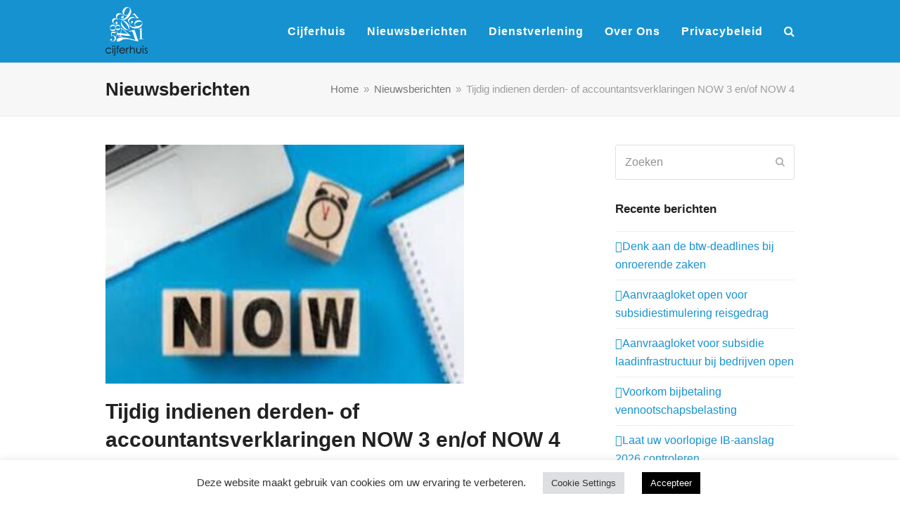

--- FILE ---
content_type: text/html; charset=UTF-8
request_url: https://www.cijferhuis.nl/tijdig-indienen-derden-of-accountantsverklaringen-now-3-en-of-now-4/
body_size: 12448
content:
<!DOCTYPE html>
<html lang="nl-NL" class="wpex-color-scheme-default">
<head>
<meta charset="UTF-8">
<link rel="profile" href="http://gmpg.org/xfn/11">
<title>Tijdig indienen derden- of accountantsverklaringen NOW 3 en/of NOW 4 &#8211; Samen naar mooie cijfers</title>
<meta name='robots' content='max-image-preview:large' />
<meta name="generator" content="Total WordPress Theme v5.18.2">
<meta name="viewport" content="width=device-width, initial-scale=1">
<link rel="alternate" type="application/rss+xml" title="Samen naar mooie cijfers &raquo; feed" href="https://www.cijferhuis.nl/feed/" />
<link rel="alternate" type="application/rss+xml" title="Samen naar mooie cijfers &raquo; reacties feed" href="https://www.cijferhuis.nl/comments/feed/" />
<link rel="alternate" type="application/rss+xml" title="Samen naar mooie cijfers &raquo; Tijdig indienen derden- of accountantsverklaringen NOW 3 en/of NOW 4 reacties feed" href="https://www.cijferhuis.nl/tijdig-indienen-derden-of-accountantsverklaringen-now-3-en-of-now-4/feed/" />
<link rel="alternate" title="oEmbed (JSON)" type="application/json+oembed" href="https://www.cijferhuis.nl/wp-json/oembed/1.0/embed?url=https%3A%2F%2Fwww.cijferhuis.nl%2Ftijdig-indienen-derden-of-accountantsverklaringen-now-3-en-of-now-4%2F" />
<link rel="alternate" title="oEmbed (XML)" type="text/xml+oembed" href="https://www.cijferhuis.nl/wp-json/oembed/1.0/embed?url=https%3A%2F%2Fwww.cijferhuis.nl%2Ftijdig-indienen-derden-of-accountantsverklaringen-now-3-en-of-now-4%2F&#038;format=xml" />
<link rel="preload" href="https://www.cijferhuis.nl/wp-content/themes/Total/assets/lib/ticons/fonts/ticons.woff2" type="font/woff2" as="font" crossorigin><style id='wp-img-auto-sizes-contain-inline-css'>
img:is([sizes=auto i],[sizes^="auto," i]){contain-intrinsic-size:3000px 1500px}
/*# sourceURL=wp-img-auto-sizes-contain-inline-css */
</style>
<link rel='stylesheet' id='js_composer_front-css' href='https://www.cijferhuis.nl/wp-content/plugins/js_composer/assets/css/js_composer.min.css?ver=7.8' media='all' />
<link rel='stylesheet' id='contact-form-7-css' href='https://www.cijferhuis.nl/wp-content/plugins/contact-form-7/includes/css/styles.css?ver=6.1.4' media='all' />
<link rel='stylesheet' id='cookie-law-info-css' href='https://www.cijferhuis.nl/wp-content/plugins/cookie-law-info/legacy/public/css/cookie-law-info-public.css?ver=3.3.9.1' media='all' />
<link rel='stylesheet' id='cookie-law-info-gdpr-css' href='https://www.cijferhuis.nl/wp-content/plugins/cookie-law-info/legacy/public/css/cookie-law-info-gdpr.css?ver=3.3.9.1' media='all' />
<link rel='stylesheet' id='parent-style-css' href='https://www.cijferhuis.nl/wp-content/themes/Total/style.css?ver=6.9' media='all' />
<link rel='stylesheet' id='wpex-style-css' href='https://www.cijferhuis.nl/wp-content/themes/golife-child-theme/style.css?ver=5.18.2' media='all' />
<link rel='stylesheet' id='wpex-mobile-menu-breakpoint-max-css' href='https://www.cijferhuis.nl/wp-content/themes/Total/assets/css/wpex-mobile-menu-breakpoint-max.css?ver=5.18.2' media='only screen and (max-width:959px)' />
<link rel='stylesheet' id='wpex-mobile-menu-breakpoint-min-css' href='https://www.cijferhuis.nl/wp-content/themes/Total/assets/css/wpex-mobile-menu-breakpoint-min.css?ver=5.18.2' media='only screen and (min-width:960px)' />
<link rel='stylesheet' id='wpex-wpbakery-css' href='https://www.cijferhuis.nl/wp-content/themes/Total/assets/css/frontend/wpbakery.css?ver=5.18.2' media='all' />
<link rel='stylesheet' id='ticons-css' href='https://www.cijferhuis.nl/wp-content/themes/Total/assets/lib/ticons/css/ticons.min.css?ver=1.0.1' media='all' />
<link rel='stylesheet' id='vcex-shortcodes-css' href='https://www.cijferhuis.nl/wp-content/themes/Total/assets/css/vcex-shortcodes.css?ver=5.18.2' media='all' />
<!--n2css--><!--n2js--><script src="https://www.cijferhuis.nl/wp-includes/js/jquery/jquery.min.js?ver=3.7.1" id="jquery-core-js"></script>
<script src="https://www.cijferhuis.nl/wp-includes/js/jquery/jquery-migrate.min.js?ver=3.4.1" id="jquery-migrate-js"></script>
<script id="cookie-law-info-js-extra">
var Cli_Data = {"nn_cookie_ids":[],"cookielist":[],"non_necessary_cookies":[],"ccpaEnabled":"","ccpaRegionBased":"","ccpaBarEnabled":"","strictlyEnabled":["necessary","obligatoire"],"ccpaType":"gdpr","js_blocking":"1","custom_integration":"","triggerDomRefresh":"","secure_cookies":""};
var cli_cookiebar_settings = {"animate_speed_hide":"500","animate_speed_show":"500","background":"#FFF","border":"#b1a6a6c2","border_on":"","button_1_button_colour":"#000","button_1_button_hover":"#000000","button_1_link_colour":"#fff","button_1_as_button":"1","button_1_new_win":"","button_2_button_colour":"#333","button_2_button_hover":"#292929","button_2_link_colour":"#444","button_2_as_button":"","button_2_hidebar":"","button_3_button_colour":"#dedfe0","button_3_button_hover":"#b2b2b3","button_3_link_colour":"#333333","button_3_as_button":"1","button_3_new_win":"","button_4_button_colour":"#dedfe0","button_4_button_hover":"#b2b2b3","button_4_link_colour":"#333333","button_4_as_button":"1","button_7_button_colour":"#3a9eea","button_7_button_hover":"#2e7ebb","button_7_link_colour":"#fff","button_7_as_button":"1","button_7_new_win":"","font_family":"inherit","header_fix":"","notify_animate_hide":"1","notify_animate_show":"","notify_div_id":"#cookie-law-info-bar","notify_position_horizontal":"right","notify_position_vertical":"bottom","scroll_close":"","scroll_close_reload":"","accept_close_reload":"","reject_close_reload":"","showagain_tab":"","showagain_background":"#fff","showagain_border":"#000","showagain_div_id":"#cookie-law-info-again","showagain_x_position":"100px","text":"#333333","show_once_yn":"","show_once":"10000","logging_on":"","as_popup":"","popup_overlay":"1","bar_heading_text":"","cookie_bar_as":"banner","popup_showagain_position":"bottom-right","widget_position":"left"};
var log_object = {"ajax_url":"https://www.cijferhuis.nl/wp-admin/admin-ajax.php"};
//# sourceURL=cookie-law-info-js-extra
</script>
<script src="https://www.cijferhuis.nl/wp-content/plugins/cookie-law-info/legacy/public/js/cookie-law-info-public.js?ver=3.3.9.1" id="cookie-law-info-js"></script>
<script></script><link rel="https://api.w.org/" href="https://www.cijferhuis.nl/wp-json/" /><link rel="alternate" title="JSON" type="application/json" href="https://www.cijferhuis.nl/wp-json/wp/v2/posts/990" /><link rel="EditURI" type="application/rsd+xml" title="RSD" href="https://www.cijferhuis.nl/xmlrpc.php?rsd" />
<meta name="generator" content="WordPress 6.9" />
<link rel="canonical" href="https://www.cijferhuis.nl/tijdig-indienen-derden-of-accountantsverklaringen-now-3-en-of-now-4/" />
<link rel='shortlink' href='https://www.cijferhuis.nl/?p=990' />
<style type="text/css">
.feedzy-rss-link-icon:after {
	content: url("https://www.cijferhuis.nl/wp-content/plugins/feedzy-rss-feeds/img/external-link.png");
	margin-left: 3px;
}
</style>
		<link rel="icon" href="https://www.cijferhuis.nl/wp-content/uploads/2022/01/Favicon-cijferhuis.png" sizes="32x32"><link rel="shortcut icon" href="https://www.cijferhuis.nl/wp-content/uploads/2022/01/Favicon-cijferhuis.png"><link rel="apple-touch-icon" href="https://www.cijferhuis.nl/wp-content/uploads/2022/01/Favicon-cijferhuis.png" sizes="57x57" ><link rel="apple-touch-icon" href="https://www.cijferhuis.nl/wp-content/uploads/2022/01/Favicon-cijferhuis.png" sizes="76x76" ><link rel="apple-touch-icon" href="https://www.cijferhuis.nl/wp-content/uploads/2022/01/Favicon-cijferhuis.png" sizes="120x120"><link rel="apple-touch-icon" href="https://www.cijferhuis.nl/wp-content/uploads/2022/01/Favicon-cijferhuis.png" sizes="114x114"><noscript><style>body:not(.content-full-screen) .wpex-vc-row-stretched[data-vc-full-width-init="false"]{visibility:visible;}</style></noscript><noscript><style> .wpb_animate_when_almost_visible { opacity: 1; }</style></noscript><style data-type="wpex-css" id="wpex-css">/*TYPOGRAPHY*/body{font-family:'Century Gothic',CenturyGothic,AppleGothic,sans-serif;font-size:16px;color:#333333;}#site-logo .site-logo-text{font-size:20px;}.main-navigation-ul .link-inner{font-family:'Century Gothic',CenturyGothic,AppleGothic,sans-serif;font-weight:700;font-size:16px;letter-spacing:1px;text-transform:capitalize;}/*CUSTOMIZER STYLING*/:root{--wpex-accent:#1692d1;--wpex-accent-alt:#1692d1;--wpex-hover-btn-bg:#3f3f3f;--wpex-site-logo-color:#ffffff;--wpex-vc-column-inner-margin-bottom:40px;}#top-bar-wrap{background-color:#3f3f3f;}.wpex-top-bar-sticky{background-color:#3f3f3f;}#top-bar{color:#ffffff;--wpex-text-2:#ffffff;--wpex-text-3:#ffffff;--wpex-text-4:#ffffff;--wpex-link-color:#ffffff;}.header-padding{padding-top:10px;padding-bottom:10px;}#site-header{background-color:#1692d1;}#site-header-sticky-wrapper{background-color:#1692d1;}#site-header-sticky-wrapper.is-sticky #site-header{background-color:#1692d1;}.boxed-main-layout #site-header-sticky-wrapper.is-sticky #site-header{background-color:#1692d1;}.footer-has-reveal #site-header{background-color:#1692d1;}#searchform-header-replace{background-color:#1692d1;}.wpex-has-vertical-header #site-header{background-color:#1692d1;}#site-navigation-wrap{--wpex-main-nav-link-color:#ffffff;--wpex-hover-main-nav-link-color:#ffffff;--wpex-active-main-nav-link-color:#ffffff;--wpex-hover-main-nav-link-color:#1692d1;--wpex-active-main-nav-link-color:#3f3f3f;}.navbar-style-one,.navbar-style-two,.navbar-style-three,.navbar-style-four,.navbar-style-five,.navbar-style-six{--wpex-hover-main-nav-link-inner-bg:#ffffff;}#sidr-main,.sidr-class-dropdown-menu ul{background-color:#1692d1;}#sidr-main{color:#ffffff;--wpex-link-color:#ffffff;--wpex-text-2:#ffffff;}#footer-callout .theme-button{background:#ed5e00;color:#000000;}#footer{--wpex-surface-1:#1692d1;background-color:#1692d1;color:#ffffff;--wpex-heading-color:#ffffff;--wpex-text-2:#ffffff;--wpex-text-3:#ffffff;--wpex-text-4:#ffffff;--wpex-link-color:#ffffff;--wpex-hover-link-color:#ffffff;}@media only screen and (min-width:960px){#site-logo .logo-img{max-width:60px;}}@media only screen and (max-width:767px){#site-logo .logo-img{max-width:60px;}}@media only screen and (min-width:768px) and (max-width:959px){#site-logo .logo-img{max-width:60px;}}</style><link rel='stylesheet' id='cookie-law-info-table-css' href='https://www.cijferhuis.nl/wp-content/plugins/cookie-law-info/legacy/public/css/cookie-law-info-table.css?ver=3.3.9.1' media='all' />
</head>

<body class="wp-singular post-template-default single single-post postid-990 single-format-standard wp-custom-logo wp-embed-responsive wp-theme-Total wp-child-theme-golife-child-theme wpex-theme wpex-responsive full-width-main-layout no-composer wpex-live-site site-full-width content-right-sidebar has-sidebar post-in-category-nieuwsberichten sidebar-widget-icons hasnt-overlay-header wpex-mobile-toggle-menu-icon_buttons has-mobile-menu wpex-share-p-horizontal wpex-no-js wpb-js-composer js-comp-ver-7.8 vc_responsive">

	
<a href="#content" class="skip-to-content wpex-absolute wpex-opacity-0 wpex-no-underline">Skip to content</a>

	
	<span data-ls_id="#site_top" tabindex="-1"></span>
	<div id="outer-wrap" class="wpex-overflow-clip">

		
		
		<div id="wrap" class="wpex-clr">

			

	<header id="site-header" class="header-one fixed-scroll wpex-z-99 has-sticky-dropshadow custom-bg dyn-styles wpex-print-hidden wpex-relative wpex-clr">

		
		<div id="site-header-inner" class="header-one-inner header-padding container wpex-relative wpex-h-100 wpex-py-30 wpex-clr">
<div id="site-logo" class="site-branding header-one-logo logo-padding wpex-table">
	<div id="site-logo-inner" class="wpex-table-cell wpex-align-middle wpex-clr"><a id="site-logo-link" href="https://www.cijferhuis.nl/" rel="home" class="main-logo"><img src="https://www.cijferhuis.nl/wp-content/uploads/2021/03/logo-cijferhuis-footer.png" alt="Samen naar mooie cijfers" class="logo-img" width="60" height="254" data-no-retina data-skip-lazy fetchpriority="high"></a></div>

</div>

<div id="site-navigation-wrap" class="navbar-style-one navbar-fixed-height navbar-fixed-line-height wpex-dropdowns-caret wpex-stretch-megamenus hide-at-mm-breakpoint wpex-clr wpex-print-hidden">
	<nav id="site-navigation" class="navigation main-navigation main-navigation-one wpex-clr" aria-label="Main menu"><ul id="menu-main" class="main-navigation-ul dropdown-menu wpex-dropdown-menu wpex-dropdown-menu--onhover"><li id="menu-item-378" class="menu-item menu-item-type-post_type menu-item-object-page menu-item-home menu-item-378"><a href="https://www.cijferhuis.nl/"><span class="link-inner">Cijferhuis</span></a></li>
<li id="menu-item-549" class="menu-item menu-item-type-taxonomy menu-item-object-category current-post-ancestor current-menu-parent current-post-parent menu-item-549"><a href="https://www.cijferhuis.nl/category/nieuwsberichten/"><span class="link-inner">Nieuwsberichten</span></a></li>
<li id="menu-item-550" class="menu-item menu-item-type-post_type menu-item-object-page menu-item-550"><a href="https://www.cijferhuis.nl/dienstverlening/"><span class="link-inner">Dienstverlening</span></a></li>
<li id="menu-item-241" class="menu-item menu-item-type-post_type menu-item-object-page menu-item-241"><a href="https://www.cijferhuis.nl/over-ons/"><span class="link-inner">Over ons</span></a></li>
<li id="menu-item-697" class="menu-item menu-item-type-post_type menu-item-object-page menu-item-697"><a href="https://www.cijferhuis.nl/privacybeleid/"><span class="link-inner">Privacybeleid</span></a></li>
<li class="search-toggle-li menu-item wpex-menu-extra no-icon-margin"><a href="#" class="site-search-toggle search-dropdown-toggle" role="button" aria-expanded="false" aria-controls="searchform-dropdown" aria-label="Search"><span class="link-inner"><span class="wpex-menu-search-text wpex-hidden">Zoeken</span><span class="wpex-menu-search-icon ticon ticon-search" aria-hidden="true"></span></span></a></li></ul></nav>
</div>


<div id="mobile-menu" class="wpex-mobile-menu-toggle show-at-mm-breakpoint wpex-flex wpex-items-center wpex-absolute wpex-top-50 -wpex-translate-y-50 wpex-right-0">
	<div class="wpex-inline-flex wpex-items-center">
						<a href="#" class="mobile-menu-toggle" role="button" aria-label="Toggle mobile menu" aria-expanded="false"><span class="mobile-menu-toggle__icon wpex-flex"><span class="wpex-hamburger-icon wpex-hamburger-icon--inactive wpex-hamburger-icon--animate" aria-hidden="true"><span></span></span></span></a>			</div>
</div>
<div id="searchform-dropdown" data-placeholder="Zoeken" data-disable-autocomplete="true" class="header-searchform-wrap header-drop-widget header-drop-widget--colored-top-border wpex-invisible wpex-opacity-0 wpex-absolute wpex-transition-all wpex-duration-200 wpex-translate-Z-0 wpex-text-initial wpex-z-10000 wpex-top-100 wpex-right-0 wpex-surface-1 wpex-text-2 wpex-p-15">
	
<form role="search" method="get" class="searchform wpex-relative" action="https://www.cijferhuis.nl/">
	<label class="searchform-label wpex-text-current wpex-block wpex-m-0 wpex-p-0">
		<span class="screen-reader-text">Zoeken</span>
		<input type="search" class="searchform-input field" name="s" placeholder="Zoeken">
	</label>
			<button type="submit" class="searchform-submit"><span class="ticon ticon-search" aria-hidden="true"></span><span class="screen-reader-text">Verzenden</span></button>
</form>
</div>
</div>

		
	</header>



			
			<main id="main" class="site-main wpex-clr">

				
<header class="page-header has-aside default-page-header wpex-relative wpex-mb-40 wpex-surface-2 wpex-py-20 wpex-border-t wpex-border-b wpex-border-solid wpex-border-surface-3 wpex-text-2 wpex-supports-mods">

	
	<div class="page-header-inner container wpex-md-flex wpex-md-flex-wrap wpex-md-items-center wpex-md-justify-between">
<div class="page-header-content wpex-md-mr-15">

<span class="page-header-title wpex-block wpex-m-0 wpex-text-2xl">

	<span>Nieuwsberichten</span>

</span>

</div>
<div class="page-header-aside wpex-md-text-right"><nav class="site-breadcrumbs position-page_header_aside wpex-text-4 wpex-text-sm" aria-label="You are here:"><span class="breadcrumb-trail wpex-clr"><span class="trail-begin"><a href="https://www.cijferhuis.nl/" rel="home"><span>Home</span></a></span><span class="sep sep-1"> &raquo; </span><span class="trail-post-categories"><span  class="term-11"><a href="https://www.cijferhuis.nl/category/nieuwsberichten/"><span>Nieuwsberichten</span></a></span></span><span class="sep sep-2"> &raquo; </span><span class="trail-end">Tijdig indienen derden- of accountantsverklaringen NOW 3 en/of NOW 4</span></span></nav></div></div>

	
</header>


	<div id="content-wrap" class="container wpex-clr">

		
		<div id="primary" class="content-area wpex-clr">

			
			<div id="content" class="site-content wpex-clr">

				
				
<article id="single-blocks" class="single-blog-article wpex-first-mt-0 wpex-clr">
	<div id="post-media" class="single-blog-media single-media wpex-relative wpex-mb-20">

	<img width="510" height="340" src="https://www.cijferhuis.nl/wp-content/uploads/2023/07/NOW-1aangepast-CTtnIf.jpeg" class="blog-single-media-img wpex-align-middle" alt="" loading="lazy" decoding="async" srcset="https://www.cijferhuis.nl/wp-content/uploads/2023/07/NOW-1aangepast-CTtnIf.jpeg 510w, https://www.cijferhuis.nl/wp-content/uploads/2023/07/NOW-1aangepast-CTtnIf-300x200.jpeg 300w" sizes="auto, (max-width: 510px) 100vw, 510px" />

</div>


<header class="single-blog-header wpex-mb-10">
	<h1 class="single-post-title entry-title wpex-text-3xl">Tijdig indienen derden- of accountantsverklaringen NOW 3 en/of NOW 4</h1>
</header>
<div class="single-blog-content single-content entry wpex-mt-20 wpex-mb-40 wpex-clr"><h2>Tijdig indienen derden- of accountantsverklaringen NOW 3 en/of NOW 4</h2>
<p>Er is een datum die voor u van belang is als u NOW-subsidie hebt gehad voor de derde tot en met zesde aanvraagperiode (NOW 3.1 tot en met NOW 4.0), waarbij u gebruik hebt gemaakt van de uitstelmogelijkheid voor het aanleveren van de derdenverklaring of accountantsverklaring. Heeft het UWV u dat uitstel verleend, dan hebt u uiterlijk tot en met <strong>26 juli 2023</strong> de tijd om de benodigde derden- of accountantsverklaring alsnog bij het UWV aan te leveren.</p>
<p><strong><em>Tip<br />
</em></strong>Zorg er voor dat u de benodigde accountants- of derdenverklaring uiterlijk <strong>26 juli 2023</strong> indient of laat indienen.</p>
</div>


	<div class="related-posts wpex-overflow-hidden wpex-mb-40 wpex-clr">

		<h3 class="theme-heading border-bottom related-posts-title"><span class="text">Gerelateerde berichten</span></h3>
		<div class="wpex-row wpex-clr">
<article class="related-post col span_1_of_3 col-1 wpex-clr post-1434 post type-post status-publish format-standard has-post-thumbnail hentry category-nieuwsberichten entry has-media">

	
		<div class="related-post-inner wpex-flex-grow">

			
				<figure class="related-post-figure wpex-mb-15 wpex-relative">
					<a href="https://www.cijferhuis.nl/denk-aan-de-btw-deadlines-bij-onroerende-zaken-3/" title="Denk aan de btw-deadlines bij onroerende zaken" class="related-post-thumb">
						<img width="510" height="339" src="https://www.cijferhuis.nl/wp-content/uploads/2024/01/winkelstraat-2-aangepast-cu9o7k.jpeg" class="wpex-align-middle" alt="" loading="lazy" decoding="async" srcset="https://www.cijferhuis.nl/wp-content/uploads/2024/01/winkelstraat-2-aangepast-cu9o7k.jpeg 510w, https://www.cijferhuis.nl/wp-content/uploads/2024/01/winkelstraat-2-aangepast-cu9o7k-300x199.jpeg 300w" sizes="auto, (max-width: 510px) 100vw, 510px" />																	</a>
									</figure>

			
			
				<div class="related-post-content wpex-clr">

					<div class="related-post-title entry-title wpex-mb-5">
						<a href="https://www.cijferhuis.nl/denk-aan-de-btw-deadlines-bij-onroerende-zaken-3/">Denk aan de btw-deadlines bij onroerende zaken</a>
					</div>

					<div class="related-post-excerpt wpex-text-sm wpex-leading-normal wpex-last-mb-0 wpex-clr"><p>Heeft u bij de koop of verkoop van een onroerende zaak ervoor gekozen om btw-belast&hellip;</p></div>

				</div>

			
		</div>

	
</article>
<article class="related-post col span_1_of_3 col-2 wpex-clr post-1435 post type-post status-publish format-standard has-post-thumbnail hentry category-nieuwsberichten entry has-media">

	
		<div class="related-post-inner wpex-flex-grow">

			
				<figure class="related-post-figure wpex-mb-15 wpex-relative">
					<a href="https://www.cijferhuis.nl/aanvraagloket-open-voor-subsidiestimulering-reisgedrag/" title="Aanvraagloket open voor subsidiestimulering reisgedrag" class="related-post-thumb">
						<img width="510" height="340" src="https://www.cijferhuis.nl/wp-content/uploads/2026/01/rij-electrische-fietsen-1ZUzqJ.jpg" class="wpex-align-middle" alt="" loading="lazy" decoding="async" srcset="https://www.cijferhuis.nl/wp-content/uploads/2026/01/rij-electrische-fietsen-1ZUzqJ.jpg 510w, https://www.cijferhuis.nl/wp-content/uploads/2026/01/rij-electrische-fietsen-1ZUzqJ-300x200.jpg 300w" sizes="auto, (max-width: 510px) 100vw, 510px" />																	</a>
									</figure>

			
			
				<div class="related-post-content wpex-clr">

					<div class="related-post-title entry-title wpex-mb-5">
						<a href="https://www.cijferhuis.nl/aanvraagloket-open-voor-subsidiestimulering-reisgedrag/">Aanvraagloket open voor subsidiestimulering reisgedrag</a>
					</div>

					<div class="related-post-excerpt wpex-text-sm wpex-leading-normal wpex-last-mb-0 wpex-clr"><p>Sinds 13 januari jl. is het loket bij de RVO open voor de aanvraag van&hellip;</p></div>

				</div>

			
		</div>

	
</article>
<article class="related-post col span_1_of_3 col-3 wpex-clr post-1432 post type-post status-publish format-standard has-post-thumbnail hentry category-nieuwsberichten entry has-media">

	
		<div class="related-post-inner wpex-flex-grow">

			
				<figure class="related-post-figure wpex-mb-15 wpex-relative">
					<a href="https://www.cijferhuis.nl/aanvraagloket-voor-subsidie-laadinfrastructuur-bij-bedrijven-open-2/" title="Aanvraagloket voor subsidie laadinfrastructuur bij bedrijven open" class="related-post-thumb">
						<img width="510" height="340" src="https://www.cijferhuis.nl/wp-content/uploads/2025/03/autos-aan-laadpalen-niet-redactioneel-Schutterstock-jbIVQw.jpeg" class="wpex-align-middle" alt="" loading="lazy" decoding="async" srcset="https://www.cijferhuis.nl/wp-content/uploads/2025/03/autos-aan-laadpalen-niet-redactioneel-Schutterstock-jbIVQw.jpeg 510w, https://www.cijferhuis.nl/wp-content/uploads/2025/03/autos-aan-laadpalen-niet-redactioneel-Schutterstock-jbIVQw-300x200.jpeg 300w" sizes="auto, (max-width: 510px) 100vw, 510px" />																	</a>
									</figure>

			
			
				<div class="related-post-content wpex-clr">

					<div class="related-post-title entry-title wpex-mb-5">
						<a href="https://www.cijferhuis.nl/aanvraagloket-voor-subsidie-laadinfrastructuur-bij-bedrijven-open-2/">Aanvraagloket voor subsidie laadinfrastructuur bij bedrijven open</a>
					</div>

					<div class="related-post-excerpt wpex-text-sm wpex-leading-normal wpex-last-mb-0 wpex-clr"><p>Overweegt u om een laadinfrastructuur voor elektrische voertuigen aan te laten leggen op uw terrein?&hellip;</p></div>

				</div>

			
		</div>

	
</article></div>

	</div>

	
		<div class="wpex-social-share style-flat position-horizontal wpex-mx-auto wpex-mb-40 wpex-print-hidden" data-target="_blank" data-source="https%3A%2F%2Fwww.cijferhuis.nl%2F" data-url="https%3A%2F%2Fwww.cijferhuis.nl%2Ftijdig-indienen-derden-of-accountantsverklaringen-now-3-en-of-now-4%2F" data-title="Tijdig indienen derden- of accountantsverklaringen NOW 3 en/of NOW 4" data-image="https%3A%2F%2Fwww.cijferhuis.nl%2Fwp-content%2Fuploads%2F2023%2F07%2FNOW-1aangepast-CTtnIf.jpeg" data-summary="Tijdig%20indienen%20derden-%20of%20accountantsverklaringen%20NOW%203%20en%2Fof%20NOW%204%20Er%20is%20een%20datum%20die%20voor%20u%20van%20belang%20is%20als%20u%20NOW-subsidie%20hebt%20gehad%20voor%20de%20derde%20tot%20en" data-email-subject="Ik wil deze link graag met u delen" data-email-body="Ik veronderstel dat dit bericht interessant voor u is">

			<h3 class="theme-heading border-bottom social-share-title"><span class="text">Delen met</span></h3>
			
	<ul class="wpex-social-share__list wpex-flex wpex-flex-wrap">
			<li class="wpex-social-share__item">

				
					<a href="#" role="button" class="wpex-social-share__link wpex-social-share__link--twitter wpex-twitter wpex-social-bg" aria-label="Post on X">

				
					<span class="wpex-social-share__icon wpex-flex"><span class="wpex-svg-icon" aria-hidden="true"><svg height="20" width="20" fill="currentColor" xmlns="http://www.w3.org/2000/svg" viewBox="0 0 512 512"><path d="M389.2 48h70.6L305.6 224.2 487 464H345L233.7 318.6 106.5 464H35.8L200.7 275.5 26.8 48H172.4L272.9 180.9 389.2 48zM364.4 421.8h39.1L151.1 88h-42L364.4 421.8z"/></svg></span></span>						<span class="wpex-social-share__label wpex-label">Twitter</span>
					
				</a>

			</li>

		
			<li class="wpex-social-share__item">

				
					<a href="#" role="button" class="wpex-social-share__link wpex-social-share__link--facebook wpex-facebook wpex-social-bg" aria-label="Delen op Facebook">

				
					<span class="wpex-social-share__icon"><span class="ticon ticon-facebook" aria-hidden="true"></span></span>						<span class="wpex-social-share__label wpex-label">Facebook</span>
					
				</a>

			</li>

		
			<li class="wpex-social-share__item">

				
					<a href="#" role="button" class="wpex-social-share__link wpex-social-share__link--linkedin wpex-linkedin wpex-social-bg" aria-label="Delen op LinkedIn">

				
					<span class="wpex-social-share__icon"><span class="ticon ticon-linkedin" aria-hidden="true"></span></span>						<span class="wpex-social-share__label wpex-label">LinkedIn</span>
					
				</a>

			</li>

		
			<li class="wpex-social-share__item">

				
					<a href="#" role="button" class="wpex-social-share__link wpex-social-share__link--email wpex-email wpex-social-bg" aria-label="Share via Email">

				
					<span class="wpex-social-share__icon"><span class="ticon ticon-envelope" aria-hidden="true"></span></span>						<span class="wpex-social-share__label wpex-label">E-mail</span>
					
				</a>

			</li>

		</ul>

	
		</div>

	
</article>

				
				
			</div>

			
		</div>

		
<aside id="sidebar" class="sidebar-primary sidebar-container wpex-print-hidden">

	
	<div id="sidebar-inner" class="sidebar-container-inner wpex-mb-40"><div id="search-2" class="sidebar-box widget widget_search wpex-mb-30 wpex-clr">
<form role="search" method="get" class="searchform wpex-relative" action="https://www.cijferhuis.nl/">
	<label class="searchform-label wpex-text-current wpex-block wpex-m-0 wpex-p-0">
		<span class="screen-reader-text">Zoeken</span>
		<input type="search" class="searchform-input field" name="s" placeholder="Zoeken">
	</label>
			<button type="submit" class="searchform-submit"><span class="ticon ticon-search" aria-hidden="true"></span><span class="screen-reader-text">Verzenden</span></button>
</form>
</div>
		<div id="recent-posts-2" class="wpex-bordered-list sidebar-box widget widget_recent_entries wpex-mb-30 wpex-clr">
		<div class="widget-title wpex-heading wpex-text-md wpex-mb-20">Recente berichten</div>
		<ul>
											<li>
					<a href="https://www.cijferhuis.nl/denk-aan-de-btw-deadlines-bij-onroerende-zaken-3/">Denk aan de btw-deadlines bij onroerende zaken</a>
									</li>
											<li>
					<a href="https://www.cijferhuis.nl/aanvraagloket-open-voor-subsidiestimulering-reisgedrag/">Aanvraagloket open voor subsidiestimulering reisgedrag</a>
									</li>
											<li>
					<a href="https://www.cijferhuis.nl/aanvraagloket-voor-subsidie-laadinfrastructuur-bij-bedrijven-open-2/">Aanvraagloket voor subsidie laadinfrastructuur bij bedrijven open</a>
									</li>
											<li>
					<a href="https://www.cijferhuis.nl/voorkom-bijbetaling-vennootschapsbelasting-3/">Voorkom bijbetaling vennootschapsbelasting</a>
									</li>
											<li>
					<a href="https://www.cijferhuis.nl/laat-uw-voorlopige-ib-aanslag-2026-controleren/">Laat uw voorlopige IB-aanslag 2026 controleren</a>
									</li>
											<li>
					<a href="https://www.cijferhuis.nl/rond-tijdig-project-mdieu-subsidie-af/">Rond tijdig project MDIEU-subsidie af</a>
									</li>
											<li>
					<a href="https://www.cijferhuis.nl/deadline-nadert-voor-aanvraag-so-afdrachtvermindering-per-1-januari-2026/">Deadline nadert voor aanvraag S&amp;O-afdrachtvermindering per 1 januari 2026</a>
									</li>
											<li>
					<a href="https://www.cijferhuis.nl/denk-aan-tijdige-betaling-lijfrentepremie-voor-aftrek-in-2025/">Denk aan tijdige betaling lijfrentepremie voor aftrek in 2025</a>
									</li>
											<li>
					<a href="https://www.cijferhuis.nl/tijdig-aangiftetijdvak-loonheffingen-laten-wijzigen-3/">Tijdig aangiftetijdvak loonheffingen laten wijzigen</a>
									</li>
											<li>
					<a href="https://www.cijferhuis.nl/nu-of-in-2026-investeren-voor-meer-kia/">Nu of in 2026 investeren voor meer KIA</a>
									</li>
					</ul>

		</div><div id="archives-2" class="wpex-bordered-list sidebar-box widget widget_archive wpex-mb-30 wpex-clr"><div class="widget-title wpex-heading wpex-text-md wpex-mb-20">Archieven</div>
			<ul>
					<li><a href='https://www.cijferhuis.nl/2026/01/'>januari 2026</a></li>
	<li><a href='https://www.cijferhuis.nl/2025/12/'>december 2025</a></li>
	<li><a href='https://www.cijferhuis.nl/2025/11/'>november 2025</a></li>
	<li><a href='https://www.cijferhuis.nl/2025/10/'>oktober 2025</a></li>
	<li><a href='https://www.cijferhuis.nl/2025/09/'>september 2025</a></li>
	<li><a href='https://www.cijferhuis.nl/2025/08/'>augustus 2025</a></li>
	<li><a href='https://www.cijferhuis.nl/2025/07/'>juli 2025</a></li>
	<li><a href='https://www.cijferhuis.nl/2025/06/'>juni 2025</a></li>
	<li><a href='https://www.cijferhuis.nl/2025/05/'>mei 2025</a></li>
	<li><a href='https://www.cijferhuis.nl/2025/04/'>april 2025</a></li>
	<li><a href='https://www.cijferhuis.nl/2025/03/'>maart 2025</a></li>
	<li><a href='https://www.cijferhuis.nl/2025/02/'>februari 2025</a></li>
	<li><a href='https://www.cijferhuis.nl/2025/01/'>januari 2025</a></li>
	<li><a href='https://www.cijferhuis.nl/2024/12/'>december 2024</a></li>
	<li><a href='https://www.cijferhuis.nl/2024/11/'>november 2024</a></li>
	<li><a href='https://www.cijferhuis.nl/2024/10/'>oktober 2024</a></li>
	<li><a href='https://www.cijferhuis.nl/2024/09/'>september 2024</a></li>
	<li><a href='https://www.cijferhuis.nl/2024/08/'>augustus 2024</a></li>
	<li><a href='https://www.cijferhuis.nl/2024/07/'>juli 2024</a></li>
	<li><a href='https://www.cijferhuis.nl/2024/06/'>juni 2024</a></li>
	<li><a href='https://www.cijferhuis.nl/2024/05/'>mei 2024</a></li>
	<li><a href='https://www.cijferhuis.nl/2024/04/'>april 2024</a></li>
	<li><a href='https://www.cijferhuis.nl/2024/03/'>maart 2024</a></li>
	<li><a href='https://www.cijferhuis.nl/2024/02/'>februari 2024</a></li>
	<li><a href='https://www.cijferhuis.nl/2024/01/'>januari 2024</a></li>
	<li><a href='https://www.cijferhuis.nl/2023/12/'>december 2023</a></li>
	<li><a href='https://www.cijferhuis.nl/2023/11/'>november 2023</a></li>
	<li><a href='https://www.cijferhuis.nl/2023/10/'>oktober 2023</a></li>
	<li><a href='https://www.cijferhuis.nl/2023/09/'>september 2023</a></li>
	<li><a href='https://www.cijferhuis.nl/2023/08/'>augustus 2023</a></li>
	<li><a href='https://www.cijferhuis.nl/2023/07/'>juli 2023</a></li>
	<li><a href='https://www.cijferhuis.nl/2023/06/'>juni 2023</a></li>
	<li><a href='https://www.cijferhuis.nl/2023/05/'>mei 2023</a></li>
	<li><a href='https://www.cijferhuis.nl/2022/12/'>december 2022</a></li>
	<li><a href='https://www.cijferhuis.nl/2022/11/'>november 2022</a></li>
	<li><a href='https://www.cijferhuis.nl/2022/10/'>oktober 2022</a></li>
	<li><a href='https://www.cijferhuis.nl/2022/09/'>september 2022</a></li>
	<li><a href='https://www.cijferhuis.nl/2022/08/'>augustus 2022</a></li>
	<li><a href='https://www.cijferhuis.nl/2022/07/'>juli 2022</a></li>
	<li><a href='https://www.cijferhuis.nl/2022/06/'>juni 2022</a></li>
	<li><a href='https://www.cijferhuis.nl/2022/05/'>mei 2022</a></li>
	<li><a href='https://www.cijferhuis.nl/2022/04/'>april 2022</a></li>
	<li><a href='https://www.cijferhuis.nl/2022/03/'>maart 2022</a></li>
	<li><a href='https://www.cijferhuis.nl/2022/02/'>februari 2022</a></li>
	<li><a href='https://www.cijferhuis.nl/2022/01/'>januari 2022</a></li>
	<li><a href='https://www.cijferhuis.nl/2021/12/'>december 2021</a></li>
	<li><a href='https://www.cijferhuis.nl/2021/11/'>november 2021</a></li>
			</ul>

			</div></div>

	
</aside>


	</div>


			
	<div class="post-pagination-wrap wpex-py-20 wpex-border-solid wpex-border-t wpex-border-main wpex-print-hidden">

		<ul class="post-pagination container wpex-flex wpex-justify-between wpex-list-none"><li class="post-prev wpex-flex-grow wpex-mr-10"><a href="https://www.cijferhuis.nl/vanaf-1-juli-visies-op-re-integratie-vastleggen/" rel="prev"><span class="wpex-mr-10 ticon ticon-angle-double-left" aria-hidden="true"></span><span class="screen-reader-text">previous post: </span>Vanaf 1 juli visies op re-integratie vastleggen</a></li><li class="post-next wpex-flex-grow wpex-ml-10 wpex-text-right"><a href="https://www.cijferhuis.nl/nieuwsmolen-gaat-met-zomerreces/" rel="next"><span class="screen-reader-text">next post: </span>Nieuwsmolen gaat met zomerreces<span class="wpex-ml-10 ticon ticon-angle-double-right" aria-hidden="true"></span></a></li></ul>

	</div>


		</main>

		
		

<div id="footer-callout-wrap" class="wpex-surface-2 wpex-text-2 wpex-py-30 wpex-border-solid wpex-border-surface-3 wpex-border-y wpex-print-hidden">

	<div id="footer-callout" class="container wpex-md-flex wpex-md-items-center">

		
			<div id="footer-callout-left" class="footer-callout-content wpex-text-xl wpex-md-flex-grow wpex-md-w-75">Wilt u ook samen werken aan mooie cijfers?</div>

			
				<div id="footer-callout-right" class="footer-callout-button wpex-mt-20 wpex-md-w-25 wpex-md-pl-20 wpex-md-mt-0"><a href="/contact" class="theme-button wpex-flex wpex-items-center wpex-justify-center wpex-py-15 wpex-px-20 wpex-m-0 wpex-text-lg">Neem contact op</a></div>

			
		
	</div>

</div>


	
	    <footer id="footer" class="site-footer wpex-surface-dark wpex-print-hidden">

	        
	        <div id="footer-inner" class="site-footer-inner container wpex-pt-40 wpex-clr">
<div id="footer-widgets" class="wpex-row wpex-clr gap-30">

	
	
		<div class="footer-box span_1_of_4 col col-1"><div id="nav_menu-2" class="wpex-bordered-list footer-widget widget wpex-pb-40 wpex-clr widget_nav_menu"><div class="menu-main-container"><ul id="menu-main-1" class="menu"><li class="menu-item menu-item-type-post_type menu-item-object-page menu-item-home menu-item-378"><a href="https://www.cijferhuis.nl/">Cijferhuis</a></li>
<li class="menu-item menu-item-type-taxonomy menu-item-object-category current-post-ancestor current-menu-parent current-post-parent menu-item-549"><a href="https://www.cijferhuis.nl/category/nieuwsberichten/">Nieuwsberichten</a></li>
<li class="menu-item menu-item-type-post_type menu-item-object-page menu-item-550"><a href="https://www.cijferhuis.nl/dienstverlening/">Dienstverlening</a></li>
<li class="menu-item menu-item-type-post_type menu-item-object-page menu-item-241"><a href="https://www.cijferhuis.nl/over-ons/">Over ons</a></li>
<li class="menu-item menu-item-type-post_type menu-item-object-page menu-item-697"><a href="https://www.cijferhuis.nl/privacybeleid/">Privacybeleid</a></li>
</ul></div></div></div>

	
	
		<div class="footer-box span_1_of_4 col col-2"><div id="wpex_info_widget-2" class="footer-widget widget wpex-pb-40 wpex-clr widget_wpex_info_widget"><div class='widget-title wpex-heading wpex-text-md wpex-mb-20'>Cijferhuis b.v.</div><ul class="wpex-info-widget wpex-last-mb-0"><li class="wpex-info-widget-address wpex-flex wpex-mb-10"><div class="wpex-info-widget-icon wpex-mr-15"><span class="ticon ticon-map-marker" aria-hidden="true"></span></div><div class="wpex-info-widget-data wpex-flex-grow wpex-last-mb-0"><p>Deventerseweg 10<br />
2994 LD Barendrecht</p>
</div></li><li class="wpex-info-widget-phone wpex-flex wpex-mb-10"><div class="wpex-info-widget-icon wpex-mr-15"><span class="ticon ticon-phone" aria-hidden="true"></span></div><div class="wpex-info-widget-data wpex-flex-grow"><a href="tel:010 404 95 68">010 404 95 68</a></div></li><li class="wpex-info-widget-fax wpex-flex wpex-mb-10"><div class="wpex-info-widget-icon wpex-mr-15"><span class="ticon ticon-fax" aria-hidden="true"></span></div><div class="wpex-info-widget-data wpex-flex-grow">010 404 95 26</div></li><li class="wpex-info-widget-email wpex-flex wpex-mb-10"><div class="wpex-info-widget-icon wpex-mr-15"><span class="ticon ticon-envelope" aria-hidden="true"></span></div><div class="wpex-info-widget-data wpex-flex-grow"><a href="mailto:&#105;nfo&#64;&#99;ijf&#101;&#114;&#104;ui&#115;.&#110;&#108;">&#105;nfo&#064;&#099;ijf&#101;&#114;&#104;ui&#115;.&#110;&#108;</a></div></li></ul></div></div>

	
	
		<div class="footer-box span_1_of_4 col col-3"><div id="wpex_fontawesome_social_widget-2" class="footer-widget widget wpex-pb-40 wpex-clr widget_wpex_fontawesome_social_widget"><style>#wpex_fontawesome_social_widget-2 .wpex-social-btn{height:40px;width:40px;}</style><div class="wpex-fa-social-widget textcenter"><ul class="wpex-list-none wpex-m-0 wpex-last-mr-0 wpex-text-md"><li class="wpex-inline-block wpex-mb-5 wpex-mr-5"><a href="https://nl.linkedin.com/company/cijferhuis-b.v?trk=public_profile_topcard-current-company" title="LinkedIn" class="wpex-linkedin wpex-social-btn wpex-social-bg wpex-social-btn-graphical wpex-semi-rounded" rel="noopener noreferrer" target="_blank"><span class="ticon ticon-linkedin" aria-hidden="true"></span><span class="screen-reader-text">LinkedIn</span></a></li><li class="wpex-inline-block wpex-mb-5 wpex-mr-5"><a href="https://www.instagram.com/cijferhuis/" title="Instagram" class="wpex-instagram wpex-social-btn wpex-social-bg wpex-social-btn-graphical wpex-semi-rounded" rel="noopener noreferrer" target="_blank"><span class="ticon ticon-instagram" aria-hidden="true"></span><span class="screen-reader-text">Instagram</span></a></li></ul></div></div></div>

	
	
		<div class="footer-box span_1_of_4 col col-4"><div id="media_image-4" class="footer-widget widget wpex-pb-40 wpex-clr widget_media_image"><a href="/"><img width="175" height="202" src="https://www.cijferhuis.nl/wp-content/uploads/2021/03/logo-cijferhuis-footer.png" class="image wp-image-113  attachment-175x202 size-175x202" alt="" style="max-width: 100%; height: auto;" decoding="async" loading="lazy" /></a></div></div>

	
	
	
	
</div>
</div>

	        
	    </footer>

	




	<div id="footer-bottom" class="wpex-py-20 wpex-text-sm wpex-surface-dark wpex-bg-gray-900 wpex-text-center wpex-md-text-left wpex-print-hidden">

		
		<div id="footer-bottom-inner" class="container"><div class="footer-bottom-flex wpex-md-flex wpex-md-justify-between wpex-md-items-center">
<div id="copyright" class="wpex-last-mb-0">Copyright <a href="#">Cijferhuis b.v.</a> 2026 - All Rights Reserved</div>
</div></div>

		
	</div>



	</div>

	
	
</div>




<a href="#outer-wrap" id="site-scroll-top" class="wpex-flex wpex-items-center wpex-justify-center wpex-fixed wpex-rounded-full wpex-text-center wpex-box-content wpex-transition-all wpex-duration-200 wpex-bottom-0 wpex-right-0 wpex-mr-25 wpex-mb-25 wpex-no-underline wpex-print-hidden wpex-surface-2 wpex-text-4 wpex-hover-bg-accent wpex-invisible wpex-opacity-0" data-scroll-speed="1000" data-scroll-offset="100"><span class="ticon ticon-chevron-up" aria-hidden="true"></span><span class="screen-reader-text">Back To Top</span></a>


<div id="mobile-menu-search" class="wpex-hidden">
		<form method="get" action="https://www.cijferhuis.nl/" class="mobile-menu-searchform">
		<label class="wpex-text-current">
			<span class="screen-reader-text">Zoeken</span>
			<input type="search" name="s" autocomplete="off" placeholder="Zoeken">
								</label>
		<button type="submit" class="searchform-submit theme-button"><span class="ticon ticon-search" aria-hidden="true"></span><span class="screen-reader-text">Verzenden</span></button>
	</form>
</div>

<div class="wpex-sidr-overlay wpex-fixed wpex-inset-0 wpex-hidden wpex-z-9999 wpex-bg-black wpex-opacity-60"></div>

<script type="speculationrules">
{"prefetch":[{"source":"document","where":{"and":[{"href_matches":"/*"},{"not":{"href_matches":["/wp-*.php","/wp-admin/*","/wp-content/uploads/*","/wp-content/*","/wp-content/plugins/*","/wp-content/themes/golife-child-theme/*","/wp-content/themes/Total/*","/*\\?(.+)"]}},{"not":{"selector_matches":"a[rel~=\"nofollow\"]"}},{"not":{"selector_matches":".no-prefetch, .no-prefetch a"}}]},"eagerness":"conservative"}]}
</script>
<!--googleoff: all--><div id="cookie-law-info-bar" data-nosnippet="true"><span>Deze website maakt gebruik van cookies om uw ervaring te verbeteren. <a role='button' class="medium cli-plugin-button cli-plugin-main-button cli_settings_button" style="margin:5px 20px 5px 20px">Cookie Settings</a><a role='button' data-cli_action="accept" id="cookie_action_close_header" class="medium cli-plugin-button cli-plugin-main-button cookie_action_close_header cli_action_button wt-cli-accept-btn" style="margin:5px">Accepteer</a></span></div><div id="cookie-law-info-again" data-nosnippet="true"><span id="cookie_hdr_showagain">Manage consent</span></div><div class="cli-modal" data-nosnippet="true" id="cliSettingsPopup" tabindex="-1" role="dialog" aria-labelledby="cliSettingsPopup" aria-hidden="true">
  <div class="cli-modal-dialog" role="document">
	<div class="cli-modal-content cli-bar-popup">
		  <button type="button" class="cli-modal-close" id="cliModalClose">
			<svg class="" viewBox="0 0 24 24"><path d="M19 6.41l-1.41-1.41-5.59 5.59-5.59-5.59-1.41 1.41 5.59 5.59-5.59 5.59 1.41 1.41 5.59-5.59 5.59 5.59 1.41-1.41-5.59-5.59z"></path><path d="M0 0h24v24h-24z" fill="none"></path></svg>
			<span class="wt-cli-sr-only">Sluiten</span>
		  </button>
		  <div class="cli-modal-body">
			<div class="cli-container-fluid cli-tab-container">
	<div class="cli-row">
		<div class="cli-col-12 cli-align-items-stretch cli-px-0">
			<div class="cli-privacy-overview">
				<h4>Privacy Overview</h4>				<div class="cli-privacy-content">
					<div class="cli-privacy-content-text">This website uses cookies to improve your experience while you navigate through the website. Out of these, the cookies that are categorized as necessary are stored on your browser as they are essential for the working of basic functionalities of the website. We also use third-party cookies that help us analyze and understand how you use this website. These cookies will be stored in your browser only with your consent. You also have the option to opt-out of these cookies. But opting out of some of these cookies may affect your browsing experience.</div>
				</div>
				<a class="cli-privacy-readmore" aria-label="Meer weergeven" role="button" data-readmore-text="Meer weergeven" data-readless-text="Minder weergeven"></a>			</div>
		</div>
		<div class="cli-col-12 cli-align-items-stretch cli-px-0 cli-tab-section-container">
												<div class="cli-tab-section">
						<div class="cli-tab-header">
							<a role="button" tabindex="0" class="cli-nav-link cli-settings-mobile" data-target="necessary" data-toggle="cli-toggle-tab">
								Necessary							</a>
															<div class="wt-cli-necessary-checkbox">
									<input type="checkbox" class="cli-user-preference-checkbox"  id="wt-cli-checkbox-necessary" data-id="checkbox-necessary" checked="checked"  />
									<label class="form-check-label" for="wt-cli-checkbox-necessary">Necessary</label>
								</div>
								<span class="cli-necessary-caption">Altijd ingeschakeld</span>
													</div>
						<div class="cli-tab-content">
							<div class="cli-tab-pane cli-fade" data-id="necessary">
								<div class="wt-cli-cookie-description">
									Necessary cookies are absolutely essential for the website to function properly. These cookies ensure basic functionalities and security features of the website, anonymously.
<table class="cookielawinfo-row-cat-table cookielawinfo-winter"><thead><tr><th class="cookielawinfo-column-1">Cookie</th><th class="cookielawinfo-column-3">Duur</th><th class="cookielawinfo-column-4">Beschrijving</th></tr></thead><tbody><tr class="cookielawinfo-row"><td class="cookielawinfo-column-1">cookielawinfo-checkbox-analytics</td><td class="cookielawinfo-column-3">11 months</td><td class="cookielawinfo-column-4">This cookie is set by GDPR Cookie Consent plugin. The cookie is used to store the user consent for the cookies in the category "Analytics".</td></tr><tr class="cookielawinfo-row"><td class="cookielawinfo-column-1">cookielawinfo-checkbox-functional</td><td class="cookielawinfo-column-3">11 months</td><td class="cookielawinfo-column-4">The cookie is set by GDPR cookie consent to record the user consent for the cookies in the category "Functional".</td></tr><tr class="cookielawinfo-row"><td class="cookielawinfo-column-1">cookielawinfo-checkbox-necessary</td><td class="cookielawinfo-column-3">11 months</td><td class="cookielawinfo-column-4">This cookie is set by GDPR Cookie Consent plugin. The cookies is used to store the user consent for the cookies in the category "Necessary".</td></tr><tr class="cookielawinfo-row"><td class="cookielawinfo-column-1">cookielawinfo-checkbox-others</td><td class="cookielawinfo-column-3">11 months</td><td class="cookielawinfo-column-4">This cookie is set by GDPR Cookie Consent plugin. The cookie is used to store the user consent for the cookies in the category "Other.</td></tr><tr class="cookielawinfo-row"><td class="cookielawinfo-column-1">cookielawinfo-checkbox-performance</td><td class="cookielawinfo-column-3">11 months</td><td class="cookielawinfo-column-4">This cookie is set by GDPR Cookie Consent plugin. The cookie is used to store the user consent for the cookies in the category "Performance".</td></tr><tr class="cookielawinfo-row"><td class="cookielawinfo-column-1">viewed_cookie_policy</td><td class="cookielawinfo-column-3">11 months</td><td class="cookielawinfo-column-4">The cookie is set by the GDPR Cookie Consent plugin and is used to store whether or not user has consented to the use of cookies. It does not store any personal data.</td></tr></tbody></table>								</div>
							</div>
						</div>
					</div>
																	<div class="cli-tab-section">
						<div class="cli-tab-header">
							<a role="button" tabindex="0" class="cli-nav-link cli-settings-mobile" data-target="functional" data-toggle="cli-toggle-tab">
								Functional							</a>
															<div class="cli-switch">
									<input type="checkbox" id="wt-cli-checkbox-functional" class="cli-user-preference-checkbox"  data-id="checkbox-functional" />
									<label for="wt-cli-checkbox-functional" class="cli-slider" data-cli-enable="Ingeschakeld" data-cli-disable="Uitgeschakeld"><span class="wt-cli-sr-only">Functional</span></label>
								</div>
													</div>
						<div class="cli-tab-content">
							<div class="cli-tab-pane cli-fade" data-id="functional">
								<div class="wt-cli-cookie-description">
									Functional cookies help to perform certain functionalities like sharing the content of the website on social media platforms, collect feedbacks, and other third-party features.
								</div>
							</div>
						</div>
					</div>
																	<div class="cli-tab-section">
						<div class="cli-tab-header">
							<a role="button" tabindex="0" class="cli-nav-link cli-settings-mobile" data-target="performance" data-toggle="cli-toggle-tab">
								Performance							</a>
															<div class="cli-switch">
									<input type="checkbox" id="wt-cli-checkbox-performance" class="cli-user-preference-checkbox"  data-id="checkbox-performance" />
									<label for="wt-cli-checkbox-performance" class="cli-slider" data-cli-enable="Ingeschakeld" data-cli-disable="Uitgeschakeld"><span class="wt-cli-sr-only">Performance</span></label>
								</div>
													</div>
						<div class="cli-tab-content">
							<div class="cli-tab-pane cli-fade" data-id="performance">
								<div class="wt-cli-cookie-description">
									Performance cookies are used to understand and analyze the key performance indexes of the website which helps in delivering a better user experience for the visitors.
								</div>
							</div>
						</div>
					</div>
																	<div class="cli-tab-section">
						<div class="cli-tab-header">
							<a role="button" tabindex="0" class="cli-nav-link cli-settings-mobile" data-target="analytics" data-toggle="cli-toggle-tab">
								Analytics							</a>
															<div class="cli-switch">
									<input type="checkbox" id="wt-cli-checkbox-analytics" class="cli-user-preference-checkbox"  data-id="checkbox-analytics" />
									<label for="wt-cli-checkbox-analytics" class="cli-slider" data-cli-enable="Ingeschakeld" data-cli-disable="Uitgeschakeld"><span class="wt-cli-sr-only">Analytics</span></label>
								</div>
													</div>
						<div class="cli-tab-content">
							<div class="cli-tab-pane cli-fade" data-id="analytics">
								<div class="wt-cli-cookie-description">
									Analytical cookies are used to understand how visitors interact with the website. These cookies help provide information on metrics the number of visitors, bounce rate, traffic source, etc.
								</div>
							</div>
						</div>
					</div>
																	<div class="cli-tab-section">
						<div class="cli-tab-header">
							<a role="button" tabindex="0" class="cli-nav-link cli-settings-mobile" data-target="advertisement" data-toggle="cli-toggle-tab">
								Advertisement							</a>
															<div class="cli-switch">
									<input type="checkbox" id="wt-cli-checkbox-advertisement" class="cli-user-preference-checkbox"  data-id="checkbox-advertisement" />
									<label for="wt-cli-checkbox-advertisement" class="cli-slider" data-cli-enable="Ingeschakeld" data-cli-disable="Uitgeschakeld"><span class="wt-cli-sr-only">Advertisement</span></label>
								</div>
													</div>
						<div class="cli-tab-content">
							<div class="cli-tab-pane cli-fade" data-id="advertisement">
								<div class="wt-cli-cookie-description">
									Advertisement cookies are used to provide visitors with relevant ads and marketing campaigns. These cookies track visitors across websites and collect information to provide customized ads.
								</div>
							</div>
						</div>
					</div>
																	<div class="cli-tab-section">
						<div class="cli-tab-header">
							<a role="button" tabindex="0" class="cli-nav-link cli-settings-mobile" data-target="others" data-toggle="cli-toggle-tab">
								Others							</a>
															<div class="cli-switch">
									<input type="checkbox" id="wt-cli-checkbox-others" class="cli-user-preference-checkbox"  data-id="checkbox-others" />
									<label for="wt-cli-checkbox-others" class="cli-slider" data-cli-enable="Ingeschakeld" data-cli-disable="Uitgeschakeld"><span class="wt-cli-sr-only">Others</span></label>
								</div>
													</div>
						<div class="cli-tab-content">
							<div class="cli-tab-pane cli-fade" data-id="others">
								<div class="wt-cli-cookie-description">
									Other uncategorized cookies are those that are being analyzed and have not been classified into a category as yet.
								</div>
							</div>
						</div>
					</div>
										</div>
	</div>
</div>
		  </div>
		  <div class="cli-modal-footer">
			<div class="wt-cli-element cli-container-fluid cli-tab-container">
				<div class="cli-row">
					<div class="cli-col-12 cli-align-items-stretch cli-px-0">
						<div class="cli-tab-footer wt-cli-privacy-overview-actions">
						
															<a id="wt-cli-privacy-save-btn" role="button" tabindex="0" data-cli-action="accept" class="wt-cli-privacy-btn cli_setting_save_button wt-cli-privacy-accept-btn cli-btn">OPSLAAN &amp; ACCEPTEREN</a>
													</div>
						
					</div>
				</div>
			</div>
		</div>
	</div>
  </div>
</div>
<div class="cli-modal-backdrop cli-fade cli-settings-overlay"></div>
<div class="cli-modal-backdrop cli-fade cli-popupbar-overlay"></div>
<!--googleon: all--><script src="https://www.cijferhuis.nl/wp-includes/js/dist/hooks.min.js?ver=dd5603f07f9220ed27f1" id="wp-hooks-js"></script>
<script src="https://www.cijferhuis.nl/wp-includes/js/dist/i18n.min.js?ver=c26c3dc7bed366793375" id="wp-i18n-js"></script>
<script id="wp-i18n-js-after">
wp.i18n.setLocaleData( { 'text direction\u0004ltr': [ 'ltr' ] } );
//# sourceURL=wp-i18n-js-after
</script>
<script src="https://www.cijferhuis.nl/wp-content/plugins/contact-form-7/includes/swv/js/index.js?ver=6.1.4" id="swv-js"></script>
<script id="contact-form-7-js-translations">
( function( domain, translations ) {
	var localeData = translations.locale_data[ domain ] || translations.locale_data.messages;
	localeData[""].domain = domain;
	wp.i18n.setLocaleData( localeData, domain );
} )( "contact-form-7", {"translation-revision-date":"2025-11-30 09:13:36+0000","generator":"GlotPress\/4.0.3","domain":"messages","locale_data":{"messages":{"":{"domain":"messages","plural-forms":"nplurals=2; plural=n != 1;","lang":"nl"},"This contact form is placed in the wrong place.":["Dit contactformulier staat op de verkeerde plek."],"Error:":["Fout:"]}},"comment":{"reference":"includes\/js\/index.js"}} );
//# sourceURL=contact-form-7-js-translations
</script>
<script id="contact-form-7-js-before">
var wpcf7 = {
    "api": {
        "root": "https:\/\/www.cijferhuis.nl\/wp-json\/",
        "namespace": "contact-form-7\/v1"
    }
};
//# sourceURL=contact-form-7-js-before
</script>
<script src="https://www.cijferhuis.nl/wp-content/plugins/contact-form-7/includes/js/index.js?ver=6.1.4" id="contact-form-7-js"></script>
<script id="wpex-core-js-extra">
var wpex_theme_params = {"menuWidgetAccordion":"1","mobileMenuBreakpoint":"959","i18n":{"openSubmenu":"Open submenu of %s","closeSubmenu":"Close submenu of %s"},"stickyHeaderStyle":"standard","hasStickyMobileHeader":"","stickyHeaderBreakPoint":"960","selectArrowIcon":"\u003Cspan class=\"wpex-select-arrow__icon ticon ticon-angle-down\" aria-hidden=\"true\"\u003E\u003C/span\u003E","customSelects":".widget_categories form,.widget_archive select,.vcex-form-shortcode select","scrollToHash":"1","localScrollFindLinks":"1","localScrollHighlight":"1","localScrollUpdateHash":"","scrollToHashTimeout":"500","localScrollTargets":"li.local-scroll a, a.local-scroll, .local-scroll-link, .local-scroll-link \u003E a","localScrollSpeed":"1000","scrollToBehavior":"smooth","mobileMenuOpenSubmenuIcon":"\u003Cspan class=\"wpex-open-submenu__icon wpex-transition-all wpex-duration-300 ticon ticon-angle-down\" aria-hidden=\"true\"\u003E\u003C/span\u003E"};
//# sourceURL=wpex-core-js-extra
</script>
<script src="https://www.cijferhuis.nl/wp-content/themes/Total/assets/js/frontend/core.min.js?ver=5.18.2" id="wpex-core-js"></script>
<script id="wpex-mobile-menu-sidr-js-extra">
var wpex_mobile_menu_sidr_params = {"source":"#site-navigation, #mobile-menu-search","side":"right","dark_surface":"1","displace":"","aria_label":"Mobile menu","aria_label_close":"Close mobile menu","class":"has-background","speed":"300"};
//# sourceURL=wpex-mobile-menu-sidr-js-extra
</script>
<script src="https://www.cijferhuis.nl/wp-content/themes/Total/assets/js/frontend/mobile-menu/sidr.min.js?ver=5.18.2" id="wpex-mobile-menu-sidr-js"></script>
<script src="https://www.cijferhuis.nl/wp-content/themes/Total/assets/js/frontend/social-share.min.js?ver=5.18.2" id="wpex-social-share-js"></script>
<script></script>
</body>
</html>
